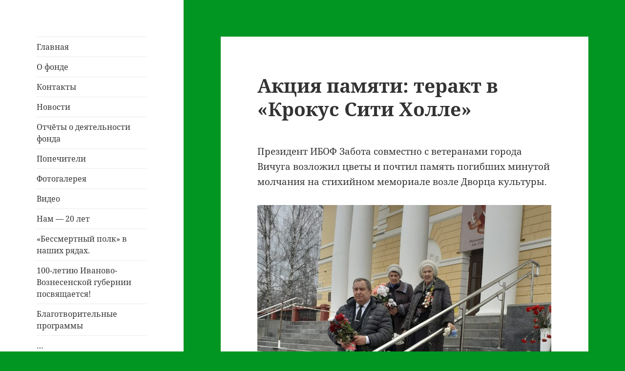

--- FILE ---
content_type: text/html; charset=UTF-8
request_url: http://zabota37.ru/?p=13687
body_size: 12195
content:
<!DOCTYPE html>
<html lang="ru-RU" class="no-js">
<head>
	<meta charset="UTF-8">
	<meta name="viewport" content="width=device-width">
	<link rel="profile" href="https://gmpg.org/xfn/11">
	<link rel="pingback" href="http://zabota37.ru/xmlrpc.php">
	<!--[if lt IE 9]>
	<script src="http://zabota37.ru/wp-content/themes/twentyfifteen/js/html5.js?ver=3.7.0"></script>
	<![endif]-->
	<script>(function(html){html.className = html.className.replace(/\bno-js\b/,'js')})(document.documentElement);</script>
<title>Акция памяти: теракт в &#171;Крокус Сити Холле&#187; &#8212; Ивановский благотворительный областной фонд «Забота»</title>
<meta name='robots' content='max-image-preview:large' />
<link rel="alternate" type="application/rss+xml" title="Ивановский благотворительный областной фонд «Забота» &raquo; Лента" href="http://zabota37.ru/?feed=rss2" />
<link rel="alternate" type="application/rss+xml" title="Ивановский благотворительный областной фонд «Забота» &raquo; Лента комментариев" href="http://zabota37.ru/?feed=comments-rss2" />
<link rel="alternate" type="application/rss+xml" title="Ивановский благотворительный областной фонд «Забота» &raquo; Лента комментариев к &laquo;Акция памяти: теракт в &#171;Крокус Сити Холле&#187;&raquo;" href="http://zabota37.ru/?feed=rss2&#038;p=13687" />
<script>
window._wpemojiSettings = {"baseUrl":"https:\/\/s.w.org\/images\/core\/emoji\/14.0.0\/72x72\/","ext":".png","svgUrl":"https:\/\/s.w.org\/images\/core\/emoji\/14.0.0\/svg\/","svgExt":".svg","source":{"concatemoji":"http:\/\/zabota37.ru\/wp-includes\/js\/wp-emoji-release.min.js?ver=6.3.7"}};
/*! This file is auto-generated */
!function(i,n){var o,s,e;function c(e){try{var t={supportTests:e,timestamp:(new Date).valueOf()};sessionStorage.setItem(o,JSON.stringify(t))}catch(e){}}function p(e,t,n){e.clearRect(0,0,e.canvas.width,e.canvas.height),e.fillText(t,0,0);var t=new Uint32Array(e.getImageData(0,0,e.canvas.width,e.canvas.height).data),r=(e.clearRect(0,0,e.canvas.width,e.canvas.height),e.fillText(n,0,0),new Uint32Array(e.getImageData(0,0,e.canvas.width,e.canvas.height).data));return t.every(function(e,t){return e===r[t]})}function u(e,t,n){switch(t){case"flag":return n(e,"\ud83c\udff3\ufe0f\u200d\u26a7\ufe0f","\ud83c\udff3\ufe0f\u200b\u26a7\ufe0f")?!1:!n(e,"\ud83c\uddfa\ud83c\uddf3","\ud83c\uddfa\u200b\ud83c\uddf3")&&!n(e,"\ud83c\udff4\udb40\udc67\udb40\udc62\udb40\udc65\udb40\udc6e\udb40\udc67\udb40\udc7f","\ud83c\udff4\u200b\udb40\udc67\u200b\udb40\udc62\u200b\udb40\udc65\u200b\udb40\udc6e\u200b\udb40\udc67\u200b\udb40\udc7f");case"emoji":return!n(e,"\ud83e\udef1\ud83c\udffb\u200d\ud83e\udef2\ud83c\udfff","\ud83e\udef1\ud83c\udffb\u200b\ud83e\udef2\ud83c\udfff")}return!1}function f(e,t,n){var r="undefined"!=typeof WorkerGlobalScope&&self instanceof WorkerGlobalScope?new OffscreenCanvas(300,150):i.createElement("canvas"),a=r.getContext("2d",{willReadFrequently:!0}),o=(a.textBaseline="top",a.font="600 32px Arial",{});return e.forEach(function(e){o[e]=t(a,e,n)}),o}function t(e){var t=i.createElement("script");t.src=e,t.defer=!0,i.head.appendChild(t)}"undefined"!=typeof Promise&&(o="wpEmojiSettingsSupports",s=["flag","emoji"],n.supports={everything:!0,everythingExceptFlag:!0},e=new Promise(function(e){i.addEventListener("DOMContentLoaded",e,{once:!0})}),new Promise(function(t){var n=function(){try{var e=JSON.parse(sessionStorage.getItem(o));if("object"==typeof e&&"number"==typeof e.timestamp&&(new Date).valueOf()<e.timestamp+604800&&"object"==typeof e.supportTests)return e.supportTests}catch(e){}return null}();if(!n){if("undefined"!=typeof Worker&&"undefined"!=typeof OffscreenCanvas&&"undefined"!=typeof URL&&URL.createObjectURL&&"undefined"!=typeof Blob)try{var e="postMessage("+f.toString()+"("+[JSON.stringify(s),u.toString(),p.toString()].join(",")+"));",r=new Blob([e],{type:"text/javascript"}),a=new Worker(URL.createObjectURL(r),{name:"wpTestEmojiSupports"});return void(a.onmessage=function(e){c(n=e.data),a.terminate(),t(n)})}catch(e){}c(n=f(s,u,p))}t(n)}).then(function(e){for(var t in e)n.supports[t]=e[t],n.supports.everything=n.supports.everything&&n.supports[t],"flag"!==t&&(n.supports.everythingExceptFlag=n.supports.everythingExceptFlag&&n.supports[t]);n.supports.everythingExceptFlag=n.supports.everythingExceptFlag&&!n.supports.flag,n.DOMReady=!1,n.readyCallback=function(){n.DOMReady=!0}}).then(function(){return e}).then(function(){var e;n.supports.everything||(n.readyCallback(),(e=n.source||{}).concatemoji?t(e.concatemoji):e.wpemoji&&e.twemoji&&(t(e.twemoji),t(e.wpemoji)))}))}((window,document),window._wpemojiSettings);
</script>
<style>
img.wp-smiley,
img.emoji {
	display: inline !important;
	border: none !important;
	box-shadow: none !important;
	height: 1em !important;
	width: 1em !important;
	margin: 0 0.07em !important;
	vertical-align: -0.1em !important;
	background: none !important;
	padding: 0 !important;
}
</style>
	<link rel='stylesheet' id='wp-block-library-css' href='http://zabota37.ru/wp-includes/css/dist/block-library/style.min.css?ver=6.3.7' media='all' />
<style id='wp-block-library-theme-inline-css'>
.wp-block-audio figcaption{color:#555;font-size:13px;text-align:center}.is-dark-theme .wp-block-audio figcaption{color:hsla(0,0%,100%,.65)}.wp-block-audio{margin:0 0 1em}.wp-block-code{border:1px solid #ccc;border-radius:4px;font-family:Menlo,Consolas,monaco,monospace;padding:.8em 1em}.wp-block-embed figcaption{color:#555;font-size:13px;text-align:center}.is-dark-theme .wp-block-embed figcaption{color:hsla(0,0%,100%,.65)}.wp-block-embed{margin:0 0 1em}.blocks-gallery-caption{color:#555;font-size:13px;text-align:center}.is-dark-theme .blocks-gallery-caption{color:hsla(0,0%,100%,.65)}.wp-block-image figcaption{color:#555;font-size:13px;text-align:center}.is-dark-theme .wp-block-image figcaption{color:hsla(0,0%,100%,.65)}.wp-block-image{margin:0 0 1em}.wp-block-pullquote{border-bottom:4px solid;border-top:4px solid;color:currentColor;margin-bottom:1.75em}.wp-block-pullquote cite,.wp-block-pullquote footer,.wp-block-pullquote__citation{color:currentColor;font-size:.8125em;font-style:normal;text-transform:uppercase}.wp-block-quote{border-left:.25em solid;margin:0 0 1.75em;padding-left:1em}.wp-block-quote cite,.wp-block-quote footer{color:currentColor;font-size:.8125em;font-style:normal;position:relative}.wp-block-quote.has-text-align-right{border-left:none;border-right:.25em solid;padding-left:0;padding-right:1em}.wp-block-quote.has-text-align-center{border:none;padding-left:0}.wp-block-quote.is-large,.wp-block-quote.is-style-large,.wp-block-quote.is-style-plain{border:none}.wp-block-search .wp-block-search__label{font-weight:700}.wp-block-search__button{border:1px solid #ccc;padding:.375em .625em}:where(.wp-block-group.has-background){padding:1.25em 2.375em}.wp-block-separator.has-css-opacity{opacity:.4}.wp-block-separator{border:none;border-bottom:2px solid;margin-left:auto;margin-right:auto}.wp-block-separator.has-alpha-channel-opacity{opacity:1}.wp-block-separator:not(.is-style-wide):not(.is-style-dots){width:100px}.wp-block-separator.has-background:not(.is-style-dots){border-bottom:none;height:1px}.wp-block-separator.has-background:not(.is-style-wide):not(.is-style-dots){height:2px}.wp-block-table{margin:0 0 1em}.wp-block-table td,.wp-block-table th{word-break:normal}.wp-block-table figcaption{color:#555;font-size:13px;text-align:center}.is-dark-theme .wp-block-table figcaption{color:hsla(0,0%,100%,.65)}.wp-block-video figcaption{color:#555;font-size:13px;text-align:center}.is-dark-theme .wp-block-video figcaption{color:hsla(0,0%,100%,.65)}.wp-block-video{margin:0 0 1em}.wp-block-template-part.has-background{margin-bottom:0;margin-top:0;padding:1.25em 2.375em}
</style>
<style id='classic-theme-styles-inline-css'>
/*! This file is auto-generated */
.wp-block-button__link{color:#fff;background-color:#32373c;border-radius:9999px;box-shadow:none;text-decoration:none;padding:calc(.667em + 2px) calc(1.333em + 2px);font-size:1.125em}.wp-block-file__button{background:#32373c;color:#fff;text-decoration:none}
</style>
<style id='global-styles-inline-css'>
body{--wp--preset--color--black: #000000;--wp--preset--color--cyan-bluish-gray: #abb8c3;--wp--preset--color--white: #fff;--wp--preset--color--pale-pink: #f78da7;--wp--preset--color--vivid-red: #cf2e2e;--wp--preset--color--luminous-vivid-orange: #ff6900;--wp--preset--color--luminous-vivid-amber: #fcb900;--wp--preset--color--light-green-cyan: #7bdcb5;--wp--preset--color--vivid-green-cyan: #00d084;--wp--preset--color--pale-cyan-blue: #8ed1fc;--wp--preset--color--vivid-cyan-blue: #0693e3;--wp--preset--color--vivid-purple: #9b51e0;--wp--preset--color--dark-gray: #111;--wp--preset--color--light-gray: #f1f1f1;--wp--preset--color--yellow: #f4ca16;--wp--preset--color--dark-brown: #352712;--wp--preset--color--medium-pink: #e53b51;--wp--preset--color--light-pink: #ffe5d1;--wp--preset--color--dark-purple: #2e2256;--wp--preset--color--purple: #674970;--wp--preset--color--blue-gray: #22313f;--wp--preset--color--bright-blue: #55c3dc;--wp--preset--color--light-blue: #e9f2f9;--wp--preset--gradient--vivid-cyan-blue-to-vivid-purple: linear-gradient(135deg,rgba(6,147,227,1) 0%,rgb(155,81,224) 100%);--wp--preset--gradient--light-green-cyan-to-vivid-green-cyan: linear-gradient(135deg,rgb(122,220,180) 0%,rgb(0,208,130) 100%);--wp--preset--gradient--luminous-vivid-amber-to-luminous-vivid-orange: linear-gradient(135deg,rgba(252,185,0,1) 0%,rgba(255,105,0,1) 100%);--wp--preset--gradient--luminous-vivid-orange-to-vivid-red: linear-gradient(135deg,rgba(255,105,0,1) 0%,rgb(207,46,46) 100%);--wp--preset--gradient--very-light-gray-to-cyan-bluish-gray: linear-gradient(135deg,rgb(238,238,238) 0%,rgb(169,184,195) 100%);--wp--preset--gradient--cool-to-warm-spectrum: linear-gradient(135deg,rgb(74,234,220) 0%,rgb(151,120,209) 20%,rgb(207,42,186) 40%,rgb(238,44,130) 60%,rgb(251,105,98) 80%,rgb(254,248,76) 100%);--wp--preset--gradient--blush-light-purple: linear-gradient(135deg,rgb(255,206,236) 0%,rgb(152,150,240) 100%);--wp--preset--gradient--blush-bordeaux: linear-gradient(135deg,rgb(254,205,165) 0%,rgb(254,45,45) 50%,rgb(107,0,62) 100%);--wp--preset--gradient--luminous-dusk: linear-gradient(135deg,rgb(255,203,112) 0%,rgb(199,81,192) 50%,rgb(65,88,208) 100%);--wp--preset--gradient--pale-ocean: linear-gradient(135deg,rgb(255,245,203) 0%,rgb(182,227,212) 50%,rgb(51,167,181) 100%);--wp--preset--gradient--electric-grass: linear-gradient(135deg,rgb(202,248,128) 0%,rgb(113,206,126) 100%);--wp--preset--gradient--midnight: linear-gradient(135deg,rgb(2,3,129) 0%,rgb(40,116,252) 100%);--wp--preset--gradient--dark-gray-gradient-gradient: linear-gradient(90deg, rgba(17,17,17,1) 0%, rgba(42,42,42,1) 100%);--wp--preset--gradient--light-gray-gradient: linear-gradient(90deg, rgba(241,241,241,1) 0%, rgba(215,215,215,1) 100%);--wp--preset--gradient--white-gradient: linear-gradient(90deg, rgba(255,255,255,1) 0%, rgba(230,230,230,1) 100%);--wp--preset--gradient--yellow-gradient: linear-gradient(90deg, rgba(244,202,22,1) 0%, rgba(205,168,10,1) 100%);--wp--preset--gradient--dark-brown-gradient: linear-gradient(90deg, rgba(53,39,18,1) 0%, rgba(91,67,31,1) 100%);--wp--preset--gradient--medium-pink-gradient: linear-gradient(90deg, rgba(229,59,81,1) 0%, rgba(209,28,51,1) 100%);--wp--preset--gradient--light-pink-gradient: linear-gradient(90deg, rgba(255,229,209,1) 0%, rgba(255,200,158,1) 100%);--wp--preset--gradient--dark-purple-gradient: linear-gradient(90deg, rgba(46,34,86,1) 0%, rgba(66,48,123,1) 100%);--wp--preset--gradient--purple-gradient: linear-gradient(90deg, rgba(103,73,112,1) 0%, rgba(131,93,143,1) 100%);--wp--preset--gradient--blue-gray-gradient: linear-gradient(90deg, rgba(34,49,63,1) 0%, rgba(52,75,96,1) 100%);--wp--preset--gradient--bright-blue-gradient: linear-gradient(90deg, rgba(85,195,220,1) 0%, rgba(43,180,211,1) 100%);--wp--preset--gradient--light-blue-gradient: linear-gradient(90deg, rgba(233,242,249,1) 0%, rgba(193,218,238,1) 100%);--wp--preset--font-size--small: 13px;--wp--preset--font-size--medium: 20px;--wp--preset--font-size--large: 36px;--wp--preset--font-size--x-large: 42px;--wp--preset--spacing--20: 0.44rem;--wp--preset--spacing--30: 0.67rem;--wp--preset--spacing--40: 1rem;--wp--preset--spacing--50: 1.5rem;--wp--preset--spacing--60: 2.25rem;--wp--preset--spacing--70: 3.38rem;--wp--preset--spacing--80: 5.06rem;--wp--preset--shadow--natural: 6px 6px 9px rgba(0, 0, 0, 0.2);--wp--preset--shadow--deep: 12px 12px 50px rgba(0, 0, 0, 0.4);--wp--preset--shadow--sharp: 6px 6px 0px rgba(0, 0, 0, 0.2);--wp--preset--shadow--outlined: 6px 6px 0px -3px rgba(255, 255, 255, 1), 6px 6px rgba(0, 0, 0, 1);--wp--preset--shadow--crisp: 6px 6px 0px rgba(0, 0, 0, 1);}:where(.is-layout-flex){gap: 0.5em;}:where(.is-layout-grid){gap: 0.5em;}body .is-layout-flow > .alignleft{float: left;margin-inline-start: 0;margin-inline-end: 2em;}body .is-layout-flow > .alignright{float: right;margin-inline-start: 2em;margin-inline-end: 0;}body .is-layout-flow > .aligncenter{margin-left: auto !important;margin-right: auto !important;}body .is-layout-constrained > .alignleft{float: left;margin-inline-start: 0;margin-inline-end: 2em;}body .is-layout-constrained > .alignright{float: right;margin-inline-start: 2em;margin-inline-end: 0;}body .is-layout-constrained > .aligncenter{margin-left: auto !important;margin-right: auto !important;}body .is-layout-constrained > :where(:not(.alignleft):not(.alignright):not(.alignfull)){max-width: var(--wp--style--global--content-size);margin-left: auto !important;margin-right: auto !important;}body .is-layout-constrained > .alignwide{max-width: var(--wp--style--global--wide-size);}body .is-layout-flex{display: flex;}body .is-layout-flex{flex-wrap: wrap;align-items: center;}body .is-layout-flex > *{margin: 0;}body .is-layout-grid{display: grid;}body .is-layout-grid > *{margin: 0;}:where(.wp-block-columns.is-layout-flex){gap: 2em;}:where(.wp-block-columns.is-layout-grid){gap: 2em;}:where(.wp-block-post-template.is-layout-flex){gap: 1.25em;}:where(.wp-block-post-template.is-layout-grid){gap: 1.25em;}.has-black-color{color: var(--wp--preset--color--black) !important;}.has-cyan-bluish-gray-color{color: var(--wp--preset--color--cyan-bluish-gray) !important;}.has-white-color{color: var(--wp--preset--color--white) !important;}.has-pale-pink-color{color: var(--wp--preset--color--pale-pink) !important;}.has-vivid-red-color{color: var(--wp--preset--color--vivid-red) !important;}.has-luminous-vivid-orange-color{color: var(--wp--preset--color--luminous-vivid-orange) !important;}.has-luminous-vivid-amber-color{color: var(--wp--preset--color--luminous-vivid-amber) !important;}.has-light-green-cyan-color{color: var(--wp--preset--color--light-green-cyan) !important;}.has-vivid-green-cyan-color{color: var(--wp--preset--color--vivid-green-cyan) !important;}.has-pale-cyan-blue-color{color: var(--wp--preset--color--pale-cyan-blue) !important;}.has-vivid-cyan-blue-color{color: var(--wp--preset--color--vivid-cyan-blue) !important;}.has-vivid-purple-color{color: var(--wp--preset--color--vivid-purple) !important;}.has-black-background-color{background-color: var(--wp--preset--color--black) !important;}.has-cyan-bluish-gray-background-color{background-color: var(--wp--preset--color--cyan-bluish-gray) !important;}.has-white-background-color{background-color: var(--wp--preset--color--white) !important;}.has-pale-pink-background-color{background-color: var(--wp--preset--color--pale-pink) !important;}.has-vivid-red-background-color{background-color: var(--wp--preset--color--vivid-red) !important;}.has-luminous-vivid-orange-background-color{background-color: var(--wp--preset--color--luminous-vivid-orange) !important;}.has-luminous-vivid-amber-background-color{background-color: var(--wp--preset--color--luminous-vivid-amber) !important;}.has-light-green-cyan-background-color{background-color: var(--wp--preset--color--light-green-cyan) !important;}.has-vivid-green-cyan-background-color{background-color: var(--wp--preset--color--vivid-green-cyan) !important;}.has-pale-cyan-blue-background-color{background-color: var(--wp--preset--color--pale-cyan-blue) !important;}.has-vivid-cyan-blue-background-color{background-color: var(--wp--preset--color--vivid-cyan-blue) !important;}.has-vivid-purple-background-color{background-color: var(--wp--preset--color--vivid-purple) !important;}.has-black-border-color{border-color: var(--wp--preset--color--black) !important;}.has-cyan-bluish-gray-border-color{border-color: var(--wp--preset--color--cyan-bluish-gray) !important;}.has-white-border-color{border-color: var(--wp--preset--color--white) !important;}.has-pale-pink-border-color{border-color: var(--wp--preset--color--pale-pink) !important;}.has-vivid-red-border-color{border-color: var(--wp--preset--color--vivid-red) !important;}.has-luminous-vivid-orange-border-color{border-color: var(--wp--preset--color--luminous-vivid-orange) !important;}.has-luminous-vivid-amber-border-color{border-color: var(--wp--preset--color--luminous-vivid-amber) !important;}.has-light-green-cyan-border-color{border-color: var(--wp--preset--color--light-green-cyan) !important;}.has-vivid-green-cyan-border-color{border-color: var(--wp--preset--color--vivid-green-cyan) !important;}.has-pale-cyan-blue-border-color{border-color: var(--wp--preset--color--pale-cyan-blue) !important;}.has-vivid-cyan-blue-border-color{border-color: var(--wp--preset--color--vivid-cyan-blue) !important;}.has-vivid-purple-border-color{border-color: var(--wp--preset--color--vivid-purple) !important;}.has-vivid-cyan-blue-to-vivid-purple-gradient-background{background: var(--wp--preset--gradient--vivid-cyan-blue-to-vivid-purple) !important;}.has-light-green-cyan-to-vivid-green-cyan-gradient-background{background: var(--wp--preset--gradient--light-green-cyan-to-vivid-green-cyan) !important;}.has-luminous-vivid-amber-to-luminous-vivid-orange-gradient-background{background: var(--wp--preset--gradient--luminous-vivid-amber-to-luminous-vivid-orange) !important;}.has-luminous-vivid-orange-to-vivid-red-gradient-background{background: var(--wp--preset--gradient--luminous-vivid-orange-to-vivid-red) !important;}.has-very-light-gray-to-cyan-bluish-gray-gradient-background{background: var(--wp--preset--gradient--very-light-gray-to-cyan-bluish-gray) !important;}.has-cool-to-warm-spectrum-gradient-background{background: var(--wp--preset--gradient--cool-to-warm-spectrum) !important;}.has-blush-light-purple-gradient-background{background: var(--wp--preset--gradient--blush-light-purple) !important;}.has-blush-bordeaux-gradient-background{background: var(--wp--preset--gradient--blush-bordeaux) !important;}.has-luminous-dusk-gradient-background{background: var(--wp--preset--gradient--luminous-dusk) !important;}.has-pale-ocean-gradient-background{background: var(--wp--preset--gradient--pale-ocean) !important;}.has-electric-grass-gradient-background{background: var(--wp--preset--gradient--electric-grass) !important;}.has-midnight-gradient-background{background: var(--wp--preset--gradient--midnight) !important;}.has-small-font-size{font-size: var(--wp--preset--font-size--small) !important;}.has-medium-font-size{font-size: var(--wp--preset--font-size--medium) !important;}.has-large-font-size{font-size: var(--wp--preset--font-size--large) !important;}.has-x-large-font-size{font-size: var(--wp--preset--font-size--x-large) !important;}
.wp-block-navigation a:where(:not(.wp-element-button)){color: inherit;}
:where(.wp-block-post-template.is-layout-flex){gap: 1.25em;}:where(.wp-block-post-template.is-layout-grid){gap: 1.25em;}
:where(.wp-block-columns.is-layout-flex){gap: 2em;}:where(.wp-block-columns.is-layout-grid){gap: 2em;}
.wp-block-pullquote{font-size: 1.5em;line-height: 1.6;}
</style>
<link rel='stylesheet' id='twentyfifteen-fonts-css' href='http://zabota37.ru/wp-content/themes/twentyfifteen/assets/fonts/noto-sans-plus-noto-serif-plus-inconsolata.css?ver=20230328' media='all' />
<link rel='stylesheet' id='genericons-css' href='http://zabota37.ru/wp-content/themes/twentyfifteen/genericons/genericons.css?ver=20201026' media='all' />
<link rel='stylesheet' id='twentyfifteen-style-css' href='http://zabota37.ru/wp-content/themes/twentyfifteen/style.css?ver=20230328' media='all' />
<link rel='stylesheet' id='twentyfifteen-block-style-css' href='http://zabota37.ru/wp-content/themes/twentyfifteen/css/blocks.css?ver=20230122' media='all' />
<!--[if lt IE 9]>
<link rel='stylesheet' id='twentyfifteen-ie-css' href='http://zabota37.ru/wp-content/themes/twentyfifteen/css/ie.css?ver=20220908' media='all' />
<![endif]-->
<!--[if lt IE 8]>
<link rel='stylesheet' id='twentyfifteen-ie7-css' href='http://zabota37.ru/wp-content/themes/twentyfifteen/css/ie7.css?ver=20141210' media='all' />
<![endif]-->
<link rel='stylesheet' id='slb_core-css' href='http://zabota37.ru/wp-content/plugins/simple-lightbox/client/css/app.css?ver=2.9.3' media='all' />
<link rel='stylesheet' id='wpui-jqueryui-css' href='http://zabota37.ru/wp-content/plugins/wp-ui/css/jquery-ui-wp-fix.css?ver=6.3.7' media='all' />
<link rel='stylesheet' id='start-css' href='http://ajax.googleapis.com/ajax/libs/jqueryui/1.10.2/themes/start/jquery-ui.css?ver=6.3.7' media='all' />
<link rel='stylesheet' id='wp-ui-all-css' href='http://zabota37.ru/wp-content/plugins/wp-ui/css/themes/wpui-all.css?ver=6.3.7' media='all' />
<script src='http://zabota37.ru/wp-includes/js/jquery/jquery.min.js?ver=3.7.0' id='jquery-core-js'></script>
<script src='http://zabota37.ru/wp-includes/js/jquery/jquery-migrate.min.js?ver=3.4.1' id='jquery-migrate-js'></script>
<script src='http://zabota37.ru/wp-includes/js/jquery/ui/core.min.js?ver=1.13.2' id='jquery-ui-core-js'></script>
<script src='http://zabota37.ru/wp-includes/js/jquery/ui/tabs.min.js?ver=1.13.2' id='jquery-ui-tabs-js'></script>
<script src='http://zabota37.ru/wp-includes/js/jquery/ui/accordion.min.js?ver=1.13.2' id='jquery-ui-accordion-js'></script>
<script src='http://zabota37.ru/wp-includes/js/jquery/ui/mouse.min.js?ver=1.13.2' id='jquery-ui-mouse-js'></script>
<script src='http://zabota37.ru/wp-includes/js/jquery/ui/resizable.min.js?ver=1.13.2' id='jquery-ui-resizable-js'></script>
<script src='http://zabota37.ru/wp-includes/js/jquery/ui/draggable.min.js?ver=1.13.2' id='jquery-ui-draggable-js'></script>
<script src='http://zabota37.ru/wp-includes/js/jquery/ui/controlgroup.min.js?ver=1.13.2' id='jquery-ui-controlgroup-js'></script>
<script src='http://zabota37.ru/wp-includes/js/jquery/ui/checkboxradio.min.js?ver=1.13.2' id='jquery-ui-checkboxradio-js'></script>
<script src='http://zabota37.ru/wp-includes/js/jquery/ui/button.min.js?ver=1.13.2' id='jquery-ui-button-js'></script>
<script src='http://zabota37.ru/wp-includes/js/jquery/ui/dialog.min.js?ver=1.13.2' id='jquery-ui-dialog-js'></script>
<script src='http://zabota37.ru/wp-includes/js/jquery/ui/sortable.min.js?ver=1.13.2' id='jquery-ui-sortable-js'></script>
<script src='http://zabota37.ru/?wpui-script=before&#038;ver=6.3.7' id='wpui-script-before-js'></script>
<script id='wp-ui-min-js-extra'>
var wpUIOpts = {"wpUrl":"http:\/\/zabota37.ru","pluginUrl":"http:\/\/zabota37.ru\/wp-content\/plugins\/wp-ui\/","enableTabs":"on","enableAccordion":"on","enableSpoilers":"on","enableDialogs":"on","tabsEffect":"none","effectSpeed":"400","accordEffect":"none","alwaysRotate":"stop","tabsEvent":"click","collapsibleTabs":"off","accordEvent":"click","singleLineTabs":"off","accordAutoHeight":"on","accordCollapsible":"off","accordEasing":"false","mouseWheelTabs":"false","bottomNav":"on","tabPrevText":"Prev","tabNextText":"Next","spoilerShowText":"Click to show","spoilerHideText":"Click to hide","cookies":"on","hashChange":"on","docWriteFix":"on","linking_history":"on","misc_options":"hashing_timeout=1000"};
</script>
<script src='http://zabota37.ru/wp-content/plugins/wp-ui/js/wp-ui.js?ver=0.8.8' id='wp-ui-min-js'></script>
<link rel="https://api.w.org/" href="http://zabota37.ru/index.php?rest_route=/" /><link rel="alternate" type="application/json" href="http://zabota37.ru/index.php?rest_route=/wp/v2/posts/13687" /><link rel="EditURI" type="application/rsd+xml" title="RSD" href="http://zabota37.ru/xmlrpc.php?rsd" />
<meta name="generator" content="WordPress 6.3.7" />
<link rel="canonical" href="http://zabota37.ru/?p=13687" />
<link rel='shortlink' href='http://zabota37.ru/?p=13687' />
<link rel="alternate" type="application/json+oembed" href="http://zabota37.ru/index.php?rest_route=%2Foembed%2F1.0%2Fembed&#038;url=http%3A%2F%2Fzabota37.ru%2F%3Fp%3D13687" />
<link rel="alternate" type="text/xml+oembed" href="http://zabota37.ru/index.php?rest_route=%2Foembed%2F1.0%2Fembed&#038;url=http%3A%2F%2Fzabota37.ru%2F%3Fp%3D13687&#038;format=xml" />
		<style type="text/css" id="twentyfifteen-header-css">
				.site-header {
			padding-top: 14px;
			padding-bottom: 14px;
		}

		.site-branding {
			min-height: 42px;
		}

		@media screen and (min-width: 46.25em) {
			.site-header {
				padding-top: 21px;
				padding-bottom: 21px;
			}
			.site-branding {
				min-height: 56px;
			}
		}
		@media screen and (min-width: 55em) {
			.site-header {
				padding-top: 25px;
				padding-bottom: 25px;
			}
			.site-branding {
				min-height: 62px;
			}
		}
		@media screen and (min-width: 59.6875em) {
			.site-header {
				padding-top: 0;
				padding-bottom: 0;
			}
			.site-branding {
				min-height: 0;
			}
		}
					.site-title,
		.site-description {
			clip: rect(1px, 1px, 1px, 1px);
			position: absolute;
		}
		</style>
		<style id="custom-background-css">
body.custom-background { background-color: #019621; }
</style>
	</head>

<body class="post-template-default single single-post postid-13687 single-format-standard custom-background wp-embed-responsive">
<div id="page" class="hfeed site">
	<a class="skip-link screen-reader-text" href="#content">
		Перейти к содержимому	</a>

	<div id="sidebar" class="sidebar">
		<header id="masthead" class="site-header">
			<div class="site-branding">
										<p class="site-title"><a href="http://zabota37.ru/" rel="home">Ивановский благотворительный областной фонд «Забота»</a></p>
												<p class="site-description">Ивановский областной общественный фонд «Забота» создан 6 июня 1996 года в г. Вичуга Ивановской области. Основной вид деятельности фонда – благотворительность.</p>
										<button class="secondary-toggle">Меню и виджеты</button>
			</div><!-- .site-branding -->
		</header><!-- .site-header -->

			<div id="secondary" class="secondary">

					<nav id="site-navigation" class="main-navigation">
				<div class="menu-%d0%b2%d0%b5%d1%80%d1%85%d0%bd%d0%b5%d0%b5-container"><ul id="menu-%d0%b2%d0%b5%d1%80%d1%85%d0%bd%d0%b5%d0%b5" class="nav-menu"><li id="menu-item-13" class="menu-item menu-item-type-custom menu-item-object-custom menu-item-home menu-item-13"><a href="http://zabota37.ru">Главная</a></li>
<li id="menu-item-21" class="menu-item menu-item-type-post_type menu-item-object-page menu-item-21"><a href="http://zabota37.ru/?page_id=17">О фонде</a></li>
<li id="menu-item-37" class="menu-item menu-item-type-post_type menu-item-object-page menu-item-37"><a href="http://zabota37.ru/?page_id=35">Контакты</a></li>
<li id="menu-item-15" class="menu-item menu-item-type-post_type menu-item-object-page current_page_parent menu-item-15"><a href="http://zabota37.ru/?page_id=4">Новости</a></li>
<li id="menu-item-434" class="menu-item menu-item-type-post_type menu-item-object-page menu-item-434"><a href="http://zabota37.ru/?page_id=432">Отчёты о деятельности фонда</a></li>
<li id="menu-item-1376" class="menu-item menu-item-type-post_type menu-item-object-page menu-item-1376"><a href="http://zabota37.ru/?page_id=1374">Попечители</a></li>
<li id="menu-item-22" class="menu-item menu-item-type-post_type menu-item-object-page menu-item-22"><a href="http://zabota37.ru/?page_id=19">Фотогалерея</a></li>
<li id="menu-item-451" class="menu-item menu-item-type-post_type menu-item-object-page menu-item-451"><a href="http://zabota37.ru/?page_id=447">Видео</a></li>
<li id="menu-item-3311" class="menu-item menu-item-type-post_type menu-item-object-page menu-item-3311"><a href="http://zabota37.ru/?page_id=1174">Нам — 20 лет</a></li>
<li id="menu-item-5539" class="menu-item menu-item-type-post_type menu-item-object-page menu-item-5539"><a href="http://zabota37.ru/?page_id=5517">«Бессмертный полк» в наших рядах.</a></li>
<li id="menu-item-6936" class="menu-item menu-item-type-post_type menu-item-object-page menu-item-6936"><a href="http://zabota37.ru/?page_id=6927">100-летию Иваново-Вознесенской губернии посвящается!</a></li>
<li id="menu-item-12221" class="menu-item menu-item-type-post_type menu-item-object-page menu-item-12221"><a href="http://zabota37.ru/?page_id=12220">Благотворительные программы</a></li>
<li id="menu-item-13069" class="menu-item menu-item-type-post_type menu-item-object-page menu-item-13069"><a href="http://zabota37.ru/?page_id=13068">&#8230;</a></li>
</ul></div>			</nav><!-- .main-navigation -->
		
		
					<div id="widget-area" class="widget-area" role="complementary">
				<aside id="search-2" class="widget widget_search"><form role="search" method="get" class="search-form" action="http://zabota37.ru/">
				<label>
					<span class="screen-reader-text">Найти:</span>
					<input type="search" class="search-field" placeholder="Поиск&hellip;" value="" name="s" />
				</label>
				<input type="submit" class="search-submit screen-reader-text" value="Поиск" />
			</form></aside>
		<aside id="recent-posts-2" class="widget widget_recent_entries">
		<h2 class="widget-title">последние новости</h2><nav aria-label="последние новости">
		<ul>
											<li>
					<a href="http://zabota37.ru/?p=14782">Информация о деятельности ИБОФ «Забота» за 2025 год.</a>
											<span class="post-date">20.01.2026</span>
									</li>
											<li>
					<a href="http://zabota37.ru/?p=14774">Поздравляем ветеранов-юбиляров с Новым годом!</a>
											<span class="post-date">10.01.2026</span>
									</li>
											<li>
					<a href="http://zabota37.ru/?p=14771">Свято-Озерская пустынь. В гостях у матушки Силуанны с сестрами!</a>
											<span class="post-date">10.01.2026</span>
									</li>
											<li>
					<a href="http://zabota37.ru/?p=14763">Визит с Рождественскими подарками в Дуниловский Женский монастырь!</a>
											<span class="post-date">10.01.2026</span>
									</li>
											<li>
					<a href="http://zabota37.ru/?p=14754">Новогодний визит к матушке Анатолии!</a>
											<span class="post-date">10.01.2026</span>
									</li>
											<li>
					<a href="http://zabota37.ru/?p=14750">8 января митрополит Иваново-Вознесенский и Вичугский Иосиф совершил Божественную литургию в Воскресенском кафедральном соборе.</a>
											<span class="post-date">10.01.2026</span>
									</li>
											<li>
					<a href="http://zabota37.ru/?p=14746">Машиностроительный клуб. Вручение Новогодних подарков детям-инвалидам.</a>
											<span class="post-date">10.01.2026</span>
									</li>
											<li>
					<a href="http://zabota37.ru/?p=14739">«Новогодний праздник в Звездном!»</a>
											<span class="post-date">10.01.2026</span>
									</li>
											<li>
					<a href="http://zabota37.ru/?p=14736">Фонд “Забота” Дарит Новогоднее чудо детям Ивановской области!</a>
											<span class="post-date">10.01.2026</span>
									</li>
											<li>
					<a href="http://zabota37.ru/?p=14729">Поздравляем с юбилеем! Январь 2026</a>
											<span class="post-date">10.01.2026</span>
									</li>
					</ul>

		</nav></aside><aside id="archives-2" class="widget widget_archive"><h2 class="widget-title">Архивы</h2><nav aria-label="Архивы">
			<ul>
					<li><a href='http://zabota37.ru/?m=202601'>Январь 2026</a></li>
	<li><a href='http://zabota37.ru/?m=202512'>Декабрь 2025</a></li>
	<li><a href='http://zabota37.ru/?m=202510'>Октябрь 2025</a></li>
	<li><a href='http://zabota37.ru/?m=202509'>Сентябрь 2025</a></li>
	<li><a href='http://zabota37.ru/?m=202508'>Август 2025</a></li>
	<li><a href='http://zabota37.ru/?m=202507'>Июль 2025</a></li>
	<li><a href='http://zabota37.ru/?m=202506'>Июнь 2025</a></li>
	<li><a href='http://zabota37.ru/?m=202503'>Март 2025</a></li>
	<li><a href='http://zabota37.ru/?m=202502'>Февраль 2025</a></li>
	<li><a href='http://zabota37.ru/?m=202501'>Январь 2025</a></li>
	<li><a href='http://zabota37.ru/?m=202412'>Декабрь 2024</a></li>
	<li><a href='http://zabota37.ru/?m=202411'>Ноябрь 2024</a></li>
	<li><a href='http://zabota37.ru/?m=202410'>Октябрь 2024</a></li>
	<li><a href='http://zabota37.ru/?m=202409'>Сентябрь 2024</a></li>
	<li><a href='http://zabota37.ru/?m=202408'>Август 2024</a></li>
	<li><a href='http://zabota37.ru/?m=202406'>Июнь 2024</a></li>
	<li><a href='http://zabota37.ru/?m=202405'>Май 2024</a></li>
	<li><a href='http://zabota37.ru/?m=202404'>Апрель 2024</a></li>
	<li><a href='http://zabota37.ru/?m=202403'>Март 2024</a></li>
	<li><a href='http://zabota37.ru/?m=202402'>Февраль 2024</a></li>
	<li><a href='http://zabota37.ru/?m=202401'>Январь 2024</a></li>
	<li><a href='http://zabota37.ru/?m=202312'>Декабрь 2023</a></li>
	<li><a href='http://zabota37.ru/?m=202311'>Ноябрь 2023</a></li>
	<li><a href='http://zabota37.ru/?m=202310'>Октябрь 2023</a></li>
	<li><a href='http://zabota37.ru/?m=202309'>Сентябрь 2023</a></li>
	<li><a href='http://zabota37.ru/?m=202308'>Август 2023</a></li>
	<li><a href='http://zabota37.ru/?m=202307'>Июль 2023</a></li>
	<li><a href='http://zabota37.ru/?m=202306'>Июнь 2023</a></li>
	<li><a href='http://zabota37.ru/?m=202305'>Май 2023</a></li>
	<li><a href='http://zabota37.ru/?m=202304'>Апрель 2023</a></li>
	<li><a href='http://zabota37.ru/?m=202303'>Март 2023</a></li>
	<li><a href='http://zabota37.ru/?m=202302'>Февраль 2023</a></li>
	<li><a href='http://zabota37.ru/?m=202301'>Январь 2023</a></li>
	<li><a href='http://zabota37.ru/?m=202212'>Декабрь 2022</a></li>
	<li><a href='http://zabota37.ru/?m=202211'>Ноябрь 2022</a></li>
	<li><a href='http://zabota37.ru/?m=202210'>Октябрь 2022</a></li>
	<li><a href='http://zabota37.ru/?m=202209'>Сентябрь 2022</a></li>
	<li><a href='http://zabota37.ru/?m=202208'>Август 2022</a></li>
	<li><a href='http://zabota37.ru/?m=202207'>Июль 2022</a></li>
	<li><a href='http://zabota37.ru/?m=202206'>Июнь 2022</a></li>
	<li><a href='http://zabota37.ru/?m=202205'>Май 2022</a></li>
	<li><a href='http://zabota37.ru/?m=202204'>Апрель 2022</a></li>
	<li><a href='http://zabota37.ru/?m=202203'>Март 2022</a></li>
	<li><a href='http://zabota37.ru/?m=202202'>Февраль 2022</a></li>
	<li><a href='http://zabota37.ru/?m=202201'>Январь 2022</a></li>
	<li><a href='http://zabota37.ru/?m=202112'>Декабрь 2021</a></li>
	<li><a href='http://zabota37.ru/?m=202111'>Ноябрь 2021</a></li>
	<li><a href='http://zabota37.ru/?m=202110'>Октябрь 2021</a></li>
	<li><a href='http://zabota37.ru/?m=202109'>Сентябрь 2021</a></li>
	<li><a href='http://zabota37.ru/?m=202108'>Август 2021</a></li>
	<li><a href='http://zabota37.ru/?m=202107'>Июль 2021</a></li>
	<li><a href='http://zabota37.ru/?m=202106'>Июнь 2021</a></li>
	<li><a href='http://zabota37.ru/?m=202105'>Май 2021</a></li>
	<li><a href='http://zabota37.ru/?m=202104'>Апрель 2021</a></li>
	<li><a href='http://zabota37.ru/?m=202103'>Март 2021</a></li>
	<li><a href='http://zabota37.ru/?m=202102'>Февраль 2021</a></li>
	<li><a href='http://zabota37.ru/?m=202101'>Январь 2021</a></li>
	<li><a href='http://zabota37.ru/?m=202012'>Декабрь 2020</a></li>
	<li><a href='http://zabota37.ru/?m=202011'>Ноябрь 2020</a></li>
	<li><a href='http://zabota37.ru/?m=202010'>Октябрь 2020</a></li>
	<li><a href='http://zabota37.ru/?m=202009'>Сентябрь 2020</a></li>
	<li><a href='http://zabota37.ru/?m=202008'>Август 2020</a></li>
	<li><a href='http://zabota37.ru/?m=202007'>Июль 2020</a></li>
	<li><a href='http://zabota37.ru/?m=202006'>Июнь 2020</a></li>
	<li><a href='http://zabota37.ru/?m=202005'>Май 2020</a></li>
	<li><a href='http://zabota37.ru/?m=202004'>Апрель 2020</a></li>
	<li><a href='http://zabota37.ru/?m=202003'>Март 2020</a></li>
	<li><a href='http://zabota37.ru/?m=202002'>Февраль 2020</a></li>
	<li><a href='http://zabota37.ru/?m=202001'>Январь 2020</a></li>
	<li><a href='http://zabota37.ru/?m=201912'>Декабрь 2019</a></li>
	<li><a href='http://zabota37.ru/?m=201911'>Ноябрь 2019</a></li>
	<li><a href='http://zabota37.ru/?m=201910'>Октябрь 2019</a></li>
	<li><a href='http://zabota37.ru/?m=201909'>Сентябрь 2019</a></li>
	<li><a href='http://zabota37.ru/?m=201908'>Август 2019</a></li>
	<li><a href='http://zabota37.ru/?m=201907'>Июль 2019</a></li>
	<li><a href='http://zabota37.ru/?m=201906'>Июнь 2019</a></li>
	<li><a href='http://zabota37.ru/?m=201905'>Май 2019</a></li>
	<li><a href='http://zabota37.ru/?m=201904'>Апрель 2019</a></li>
	<li><a href='http://zabota37.ru/?m=201903'>Март 2019</a></li>
	<li><a href='http://zabota37.ru/?m=201902'>Февраль 2019</a></li>
	<li><a href='http://zabota37.ru/?m=201901'>Январь 2019</a></li>
	<li><a href='http://zabota37.ru/?m=201812'>Декабрь 2018</a></li>
	<li><a href='http://zabota37.ru/?m=201811'>Ноябрь 2018</a></li>
	<li><a href='http://zabota37.ru/?m=201810'>Октябрь 2018</a></li>
	<li><a href='http://zabota37.ru/?m=201809'>Сентябрь 2018</a></li>
	<li><a href='http://zabota37.ru/?m=201808'>Август 2018</a></li>
	<li><a href='http://zabota37.ru/?m=201807'>Июль 2018</a></li>
	<li><a href='http://zabota37.ru/?m=201806'>Июнь 2018</a></li>
	<li><a href='http://zabota37.ru/?m=201805'>Май 2018</a></li>
	<li><a href='http://zabota37.ru/?m=201804'>Апрель 2018</a></li>
	<li><a href='http://zabota37.ru/?m=201803'>Март 2018</a></li>
	<li><a href='http://zabota37.ru/?m=201802'>Февраль 2018</a></li>
	<li><a href='http://zabota37.ru/?m=201801'>Январь 2018</a></li>
	<li><a href='http://zabota37.ru/?m=201712'>Декабрь 2017</a></li>
	<li><a href='http://zabota37.ru/?m=201711'>Ноябрь 2017</a></li>
	<li><a href='http://zabota37.ru/?m=201710'>Октябрь 2017</a></li>
	<li><a href='http://zabota37.ru/?m=201709'>Сентябрь 2017</a></li>
	<li><a href='http://zabota37.ru/?m=201708'>Август 2017</a></li>
	<li><a href='http://zabota37.ru/?m=201707'>Июль 2017</a></li>
	<li><a href='http://zabota37.ru/?m=201706'>Июнь 2017</a></li>
	<li><a href='http://zabota37.ru/?m=201705'>Май 2017</a></li>
	<li><a href='http://zabota37.ru/?m=201704'>Апрель 2017</a></li>
	<li><a href='http://zabota37.ru/?m=201703'>Март 2017</a></li>
	<li><a href='http://zabota37.ru/?m=201702'>Февраль 2017</a></li>
	<li><a href='http://zabota37.ru/?m=201701'>Январь 2017</a></li>
	<li><a href='http://zabota37.ru/?m=201612'>Декабрь 2016</a></li>
	<li><a href='http://zabota37.ru/?m=201611'>Ноябрь 2016</a></li>
	<li><a href='http://zabota37.ru/?m=201610'>Октябрь 2016</a></li>
	<li><a href='http://zabota37.ru/?m=201609'>Сентябрь 2016</a></li>
	<li><a href='http://zabota37.ru/?m=201608'>Август 2016</a></li>
	<li><a href='http://zabota37.ru/?m=201607'>Июль 2016</a></li>
	<li><a href='http://zabota37.ru/?m=201606'>Июнь 2016</a></li>
	<li><a href='http://zabota37.ru/?m=201605'>Май 2016</a></li>
	<li><a href='http://zabota37.ru/?m=201604'>Апрель 2016</a></li>
	<li><a href='http://zabota37.ru/?m=201603'>Март 2016</a></li>
	<li><a href='http://zabota37.ru/?m=201602'>Февраль 2016</a></li>
	<li><a href='http://zabota37.ru/?m=201601'>Январь 2016</a></li>
	<li><a href='http://zabota37.ru/?m=201512'>Декабрь 2015</a></li>
	<li><a href='http://zabota37.ru/?m=201511'>Ноябрь 2015</a></li>
	<li><a href='http://zabota37.ru/?m=201510'>Октябрь 2015</a></li>
	<li><a href='http://zabota37.ru/?m=201509'>Сентябрь 2015</a></li>
	<li><a href='http://zabota37.ru/?m=201508'>Август 2015</a></li>
	<li><a href='http://zabota37.ru/?m=201507'>Июль 2015</a></li>
	<li><a href='http://zabota37.ru/?m=201506'>Июнь 2015</a></li>
	<li><a href='http://zabota37.ru/?m=201505'>Май 2015</a></li>
	<li><a href='http://zabota37.ru/?m=201504'>Апрель 2015</a></li>
	<li><a href='http://zabota37.ru/?m=201503'>Март 2015</a></li>
	<li><a href='http://zabota37.ru/?m=201502'>Февраль 2015</a></li>
	<li><a href='http://zabota37.ru/?m=201501'>Январь 2015</a></li>
	<li><a href='http://zabota37.ru/?m=201412'>Декабрь 2014</a></li>
	<li><a href='http://zabota37.ru/?m=201410'>Октябрь 2014</a></li>
	<li><a href='http://zabota37.ru/?m=201408'>Август 2014</a></li>
	<li><a href='http://zabota37.ru/?m=201407'>Июль 2014</a></li>
	<li><a href='http://zabota37.ru/?m=201406'>Июнь 2014</a></li>
			</ul>

			</nav></aside><aside id="calendar-4" class="widget widget_calendar"><div id="calendar_wrap" class="calendar_wrap"><table id="wp-calendar" class="wp-calendar-table">
	<caption>Январь 2026</caption>
	<thead>
	<tr>
		<th scope="col" title="Понедельник">Пн</th>
		<th scope="col" title="Вторник">Вт</th>
		<th scope="col" title="Среда">Ср</th>
		<th scope="col" title="Четверг">Чт</th>
		<th scope="col" title="Пятница">Пт</th>
		<th scope="col" title="Суббота">Сб</th>
		<th scope="col" title="Воскресенье">Вс</th>
	</tr>
	</thead>
	<tbody>
	<tr>
		<td colspan="3" class="pad">&nbsp;</td><td>1</td><td>2</td><td>3</td><td>4</td>
	</tr>
	<tr>
		<td>5</td><td>6</td><td>7</td><td>8</td><td>9</td><td><a href="http://zabota37.ru/?m=20260110" aria-label="Записи, опубликованные 10.01.2026">10</a></td><td>11</td>
	</tr>
	<tr>
		<td>12</td><td>13</td><td>14</td><td>15</td><td>16</td><td>17</td><td>18</td>
	</tr>
	<tr>
		<td>19</td><td><a href="http://zabota37.ru/?m=20260120" aria-label="Записи, опубликованные 20.01.2026">20</a></td><td id="today">21</td><td>22</td><td>23</td><td>24</td><td>25</td>
	</tr>
	<tr>
		<td>26</td><td>27</td><td>28</td><td>29</td><td>30</td><td>31</td>
		<td class="pad" colspan="1">&nbsp;</td>
	</tr>
	</tbody>
	</table><nav aria-label="Предыдущий и следующий месяцы" class="wp-calendar-nav">
		<span class="wp-calendar-nav-prev"><a href="http://zabota37.ru/?m=202512">&laquo; Дек</a></span>
		<span class="pad">&nbsp;</span>
		<span class="wp-calendar-nav-next">&nbsp;</span>
	</nav></div></aside>			</div><!-- .widget-area -->
		
	</div><!-- .secondary -->

	</div><!-- .sidebar -->

	<div id="content" class="site-content">

	<div id="primary" class="content-area">
		<main id="main" class="site-main">

		
<article id="post-13687" class="post-13687 post type-post status-publish format-standard hentry category-1">
	
	<header class="entry-header">
		<h1 class="entry-title">Акция памяти: теракт в &#171;Крокус Сити Холле&#187;</h1>	</header><!-- .entry-header -->

	<div class="entry-content">
		
<p>Президент ИБОФ Забота совместно с ветеранами города Вичуга возложил цветы и почтил память погибших минутой молчания на стихийном мемориале возле Дворца культуры.</p>



<figure class="wp-block-gallery has-nested-images columns-default is-cropped wp-block-gallery-1 is-layout-flex wp-block-gallery-is-layout-flex">
<figure class="wp-block-image size-large"><a href="http://zabota37.ru/wp-content/uploads/2024/03/1-5.jpg" data-slb-active="1" data-slb-asset="285627715" data-slb-internal="0" data-slb-group="13687"><img decoding="async" fetchpriority="high" width="1024" height="1024" data-id="13688" src="http://zabota37.ru/wp-content/uploads/2024/03/1-5-1024x1024.jpg" alt="" class="wp-image-13688" srcset="http://zabota37.ru/wp-content/uploads/2024/03/1-5-1024x1024.jpg 1024w, http://zabota37.ru/wp-content/uploads/2024/03/1-5-300x300.jpg 300w, http://zabota37.ru/wp-content/uploads/2024/03/1-5-150x150.jpg 150w, http://zabota37.ru/wp-content/uploads/2024/03/1-5-768x768.jpg 768w, http://zabota37.ru/wp-content/uploads/2024/03/1-5.jpg 1280w" sizes="(max-width: 1024px) 100vw, 1024px" /></a></figure>
</figure>

<script type="text/javascript">(function(w,doc) {
if (!w.__utlWdgt ) {
    w.__utlWdgt = true;
    var d = doc, s = d.createElement('script'), g = 'getElementsByTagName';
    s.type = 'text/javascript'; s.charset='UTF-8'; s.async = true;
    s.src = ('https:' == w.location.protocol ? 'https' : 'http')  + '://w.uptolike.com/widgets/v1/uptolike.js';
    var h=d[g]('body')[0];
    h.appendChild(s);
}})(window,document);
</script>
<div style="text-align:center;" data-lang="ru" data-url="http://zabota37.ru/?p=13687" data-mobile-view="true" data-share-size="30" data-like-text-enable="false" data-background-alpha="0.0" data-pid="cmszabota37ru" data-mode="share" data-background-color="#ffffff" data-share-shape="round-rectangle" data-share-counter-size="12" data-icon-color="#ffffff" data-mobile-sn-ids="vk.tw.ok.wh.tm.vb." data-text-color="#000000" data-buttons-color="#FFFFFF" data-counter-background-color="#ffffff" data-share-counter-type="common" data-orientation="horizontal" data-following-enable="false" data-sn-ids="vk.tw.ok.wh.tm.vb." data-preview-mobile="false" data-selection-enable="true" data-exclude-show-more="false" data-share-style="1" data-counter-background-alpha="1.0" data-top-button="false" class="uptolike-buttons" ></div>
	</div><!-- .entry-content -->

	
	<footer class="entry-footer">
		<span class="posted-on"><span class="screen-reader-text">Опубликовано </span><a href="http://zabota37.ru/?p=13687" rel="bookmark"><time class="entry-date published updated" datetime="2024-03-31T23:53:23+04:00">31.03.2024</time></a></span><span class="byline"><span class="author vcard"><span class="screen-reader-text">Автор </span><a class="url fn n" href="http://zabota37.ru/?author=1">admin</a></span></span>			</footer><!-- .entry-footer -->

</article><!-- #post-13687 -->

	<nav class="navigation post-navigation" aria-label="Записи">
		<h2 class="screen-reader-text">Навигация по записям</h2>
		<div class="nav-links"><div class="nav-previous"><a href="http://zabota37.ru/?p=13674" rel="prev"><span class="meta-nav" aria-hidden="true">Назад</span> <span class="screen-reader-text">Предыдущая запись:</span> <span class="post-title">Москва. Открытие памятника народному артисту СССР Михаилу Ульянову</span></a></div><div class="nav-next"><a href="http://zabota37.ru/?p=13690" rel="next"><span class="meta-nav" aria-hidden="true">Далее</span> <span class="screen-reader-text">Следующая запись:</span> <span class="post-title">Март 2024. Поздравляем юбиляров!</span></a></div></div>
	</nav>
		</main><!-- .site-main -->
	</div><!-- .content-area -->


	</div><!-- .site-content -->

	<footer id="colophon" class="site-footer">
		<div class="site-info">
									<a href="https://ru.wordpress.org/" class="imprint">
				Сайт работает на WordPress			</a>
		</div><!-- .site-info -->
	</footer><!-- .site-footer -->

</div><!-- .site -->

<style id='core-block-supports-inline-css'>
.wp-block-gallery.wp-block-gallery-1{--wp--style--unstable-gallery-gap:var( --wp--style--gallery-gap-default, var( --gallery-block--gutter-size, var( --wp--style--block-gap, 0.5em ) ) );gap:var( --wp--style--gallery-gap-default, var( --gallery-block--gutter-size, var( --wp--style--block-gap, 0.5em ) ) );}
</style>
<script src='http://zabota37.ru/wp-content/themes/twentyfifteen/js/skip-link-focus-fix.js?ver=20141028' id='twentyfifteen-skip-link-focus-fix-js'></script>
<script id='twentyfifteen-script-js-extra'>
var screenReaderText = {"expand":"<span class=\"screen-reader-text\">\u0440\u0430\u0441\u043a\u0440\u044b\u0442\u044c \u0434\u043e\u0447\u0435\u0440\u043d\u0435\u0435 \u043c\u0435\u043d\u044e<\/span>","collapse":"<span class=\"screen-reader-text\">\u0441\u0432\u0435\u0440\u043d\u0443\u0442\u044c \u0434\u043e\u0447\u0435\u0440\u043d\u0435\u0435 \u043c\u0435\u043d\u044e<\/span>"};
</script>
<script src='http://zabota37.ru/wp-content/themes/twentyfifteen/js/functions.js?ver=20221101' id='twentyfifteen-script-js'></script>
<script src='http://zabota37.ru/wp-content/plugins/simple-lightbox/client/js/prod/lib.core.js?ver=2.9.3' id='slb_core-js'></script>
<script src='http://zabota37.ru/wp-content/plugins/simple-lightbox/client/js/prod/lib.view.js?ver=2.9.3' id='slb_view-js'></script>
<script src='http://zabota37.ru/wp-content/plugins/simple-lightbox/themes/baseline/js/prod/client.js?ver=2.9.3' id='slb-asset-slb_baseline-base-js'></script>
<script src='http://zabota37.ru/wp-content/plugins/simple-lightbox/themes/default/js/prod/client.js?ver=2.9.3' id='slb-asset-slb_default-base-js'></script>
<script src='http://zabota37.ru/wp-content/plugins/simple-lightbox/template-tags/item/js/prod/tag.item.js?ver=2.9.3' id='slb-asset-item-base-js'></script>
<script src='http://zabota37.ru/wp-content/plugins/simple-lightbox/template-tags/ui/js/prod/tag.ui.js?ver=2.9.3' id='slb-asset-ui-base-js'></script>
<script src='http://zabota37.ru/wp-content/plugins/simple-lightbox/content-handlers/image/js/prod/handler.image.js?ver=2.9.3' id='slb-asset-image-base-js'></script>
<script type="text/javascript" id="slb_footer">/* <![CDATA[ */if ( !!window.jQuery ) {(function($){$(document).ready(function(){if ( !!window.SLB && SLB.has_child('View.init') ) { SLB.View.init({"ui_autofit":true,"ui_animate":true,"slideshow_autostart":true,"slideshow_duration":"6","group_loop":true,"ui_overlay_opacity":"0.8","ui_title_default":false,"theme_default":"slb_default","ui_labels":{"loading":"Loading","close":"Close","nav_next":"Next","nav_prev":"Previous","slideshow_start":"Start slideshow","slideshow_stop":"Stop slideshow","group_status":"Item %current% of %total%"}}); }
if ( !!window.SLB && SLB.has_child('View.assets') ) { {$.extend(SLB.View.assets, {"285627715":{"id":13688,"type":"image","internal":true,"source":"http:\/\/zabota37.ru\/wp-content\/uploads\/2024\/03\/1-5.jpg","title":"1-5","caption":"","description":""}});} }
/* THM */
if ( !!window.SLB && SLB.has_child('View.extend_theme') ) { SLB.View.extend_theme('slb_baseline',{"name":"\u0411\u0430\u0437\u043e\u0432\u0430\u044f \u043b\u0438\u043d\u0438\u044f","parent":"","styles":[{"handle":"base","uri":"http:\/\/zabota37.ru\/wp-content\/plugins\/simple-lightbox\/themes\/baseline\/css\/style.css","deps":[]}],"layout_raw":"<div class=\"slb_container\"><div class=\"slb_content\">{{item.content}}<div class=\"slb_nav\"><span class=\"slb_prev\">{{ui.nav_prev}}<\/span><span class=\"slb_next\">{{ui.nav_next}}<\/span><\/div><div class=\"slb_controls\"><span class=\"slb_close\">{{ui.close}}<\/span><span class=\"slb_slideshow\">{{ui.slideshow_control}}<\/span><\/div><div class=\"slb_loading\">{{ui.loading}}<\/div><\/div><div class=\"slb_details\"><div class=\"inner\"><div class=\"slb_data\"><div class=\"slb_data_content\"><span class=\"slb_data_title\">{{item.title}}<\/span><span class=\"slb_group_status\">{{ui.group_status}}<\/span><div class=\"slb_data_desc\">{{item.description}}<\/div><\/div><\/div><div class=\"slb_nav\"><span class=\"slb_prev\">{{ui.nav_prev}}<\/span><span class=\"slb_next\">{{ui.nav_next}}<\/span><\/div><\/div><\/div><\/div>"}); }if ( !!window.SLB && SLB.has_child('View.extend_theme') ) { SLB.View.extend_theme('slb_default',{"name":"\u041f\u043e \u0443\u043c\u043e\u043b\u0447\u0430\u043d\u0438\u044e (\u0441\u0432\u0435\u0442\u043b\u044b\u0439)","parent":"slb_baseline","styles":[{"handle":"base","uri":"http:\/\/zabota37.ru\/wp-content\/plugins\/simple-lightbox\/themes\/default\/css\/style.css","deps":[]}]}); }})})(jQuery);}/* ]]> */</script>
<script type="text/javascript" id="slb_context">/* <![CDATA[ */if ( !!window.jQuery ) {(function($){$(document).ready(function(){if ( !!window.SLB ) { {$.extend(SLB, {"context":["public","user_guest"]});} }})})(jQuery);}/* ]]> */</script>

</body>
</html>


--- FILE ---
content_type: application/javascript;charset=utf-8
request_url: https://w.uptolike.com/widgets/v1/widgets-batch.js?params=JTVCJTdCJTIycGlkJTIyJTNBJTIyY21zemFib3RhMzdydSUyMiUyQyUyMnVybCUyMiUzQSUyMmh0dHAlM0ElMkYlMkZ6YWJvdGEzNy5ydSUyRiUzRnAlM0QxMzY4NyUyMiU3RCU1RA==&mode=0&callback=callback__utl_cb_share_1768994349435137
body_size: 379
content:
callback__utl_cb_share_1768994349435137([{
    "pid": "2022163",
    "subId": 5,
    "initialCounts": {"fb":0,"tw":0,"tb":0,"ok":0,"vk":0,"ps":0,"gp":0,"mr":0,"lj":0,"li":0,"sp":0,"su":0,"ms":0,"fs":0,"bl":0,"dg":0,"sb":0,"bd":0,"rb":0,"ip":0,"ev":0,"bm":0,"em":0,"pr":0,"vd":0,"dl":0,"pn":0,"my":0,"ln":0,"in":0,"yt":0,"rss":0,"oi":0,"fk":0,"fm":0,"li":0,"sc":0,"st":0,"vm":0,"wm":0,"4s":0,"gg":0,"dd":0,"ya":0,"gt":0,"wh":0,"4t":0,"ul":0,"vb":0,"tm":0},
    "forceUpdate": ["fb","ok","vk","ps","gp","mr","my"],
    "extMet": false,
    "url": "http%3A%2F%2Fzabota37.ru%2F%3Fp%3D13687",
    "urlWithToken": "http%3A%2F%2Fzabota37.ru%2F%3Fp%3D13687%26_utl_t%3DXX",
    "intScr" : false,
    "intId" : 0,
    "exclExt": false
}
])

--- FILE ---
content_type: application/javascript;charset=utf-8
request_url: https://w.uptolike.com/widgets/v1/version.js?cb=cb__utl_cb_share_1768994347818649
body_size: 396
content:
cb__utl_cb_share_1768994347818649('1ea92d09c43527572b24fe052f11127b');